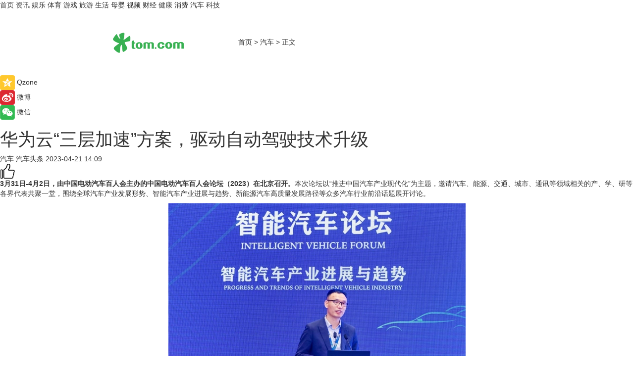

--- FILE ---
content_type: text/html
request_url: https://car.tom.com/202304/1838469289.html
body_size: 10302
content:
<!DOCTYPE html>
<html  lang="zh-CN">

<!-- openCMs sreach -->
<!-- new create by guozhifu 20180607 -->
<!-- new create by guozhifu 20180607 -->

<head>
    <meta http-equiv="Content-Type" content="text/html; charset=UTF-8">
	<meta name="viewport" content="width=device-width, initial-scale=1.0">
    <meta http-equiv="X-UA-Compatible" content="IE=edge,chrome=1" >
    <meta name="referrer" content="unsafe-url" />
	<meta name="robots" content="index, follow">
    <title>华为云“三层加速”方案，驱动自动驾驶技术升级_TOM汽车</title><meta name="Description" content="3月31日-4月2日，由中国电动汽车百人会主办的中国电动汽车百人会论坛（2023）在北京召开。本次论坛以“推进中国汽车产业现代化”为主题，邀请汽车、能源、交通、城市、通讯等领域相关的产、学、研等各界代表共聚一堂，围绕全球汽车产业发展形势、智能汽车产业进展与趋势、新能源汽车高质量发展路径等众多汽车行业前沿话题展开讨论。">
        <meta name="keywords" content="华为云,华为自动驾驶技术,自动驾驶技术,汽车自动驾驶技术,华为云最新消息">
        <meta name="Imageurl" content="https://imgs.tom.com/auto/202304/1838469289/THUMBNAIL75f572b85fe1ef8c.jpg">
        <meta property="og:type" content="article"/>
        <meta property="og:title" content="华为云“三层加速”方案，驱动自动驾驶技术升级"/>
        <meta property="og:description" content="3月31日-4月2日，由中国电动汽车百人会主办的中国电动汽车百人会论坛（2023）在北京召开。本次论坛以“推进中国汽车产业现代化”为主题，邀请汽车、能源、交通、城市、通讯等领域相关的产、学、研等各界代表共聚一堂，围绕全球汽车产业发展形势、智能汽车产业进展与趋势、新能源汽车高质量发展路径等众多汽车行业前沿话题展开讨论。"/>
        <meta property="og:image" content="https://imgs.tom.com/auto/202304/1838469289/THUMBNAIL75f572b85fe1ef8c.jpg"/>
        <meta property="og:url" content="https://car.tom.com/202304/1838469289.html"/>
        <meta property="og:release_date" content="2023-04-21 14:09"/>
    <meta name="applicable-device" content="pc,mobile">
    <link rel="canonical" href="https://car.tom.com/202304/1838469289.html"/>
  
    <link href="https://www.tom.com/system/modules/my.opencms.news/resources/tom/bootstrap/css/bootstrap.min.css" rel="stylesheet" type="text/css">

     <link href="//www.tom.com/system/modules/my.opencms.news/resources/pc/css/newcontent_auto3.css?v=4" rel="stylesheet" type="text/css">
  

</head>

<body>

<input  type="hidden"  value ="0" id="sltop"/>
<input  type="hidden"  value ="1177" id="jsonid"/>
<input  type="hidden"  value="/auto/" id="category">
<div class="index_nav">
   <div class="index_nav_left">
<a href="//www.tom.com" title="TOM首页" id="shouye">首页</a>
<a href="//news.tom.com" title="TOM资讯" id="news">资讯</a>
<!--<a href="//lookin.tom.com/" title="LOOKin" id="popular">LOOKin</a>-->
<a href="//ent.tom.com" title="TOM娱乐" id="ent" >娱乐</a>
<a href="//sports.tom.com" title="TOM体育" id="sports">体育</a>
<!--<a href="//star.tom.com" title="TOM明星" id="gossip">明星</a>-->
<!--<a href="//fashion.tom.com" title="TOM时尚" id="fashion">时尚</a>-->
<a href="//game.tom.cn" title="TOM游戏" target="_blank" id="game">游戏</a>
<a href="//travel.tom.com" id="travel" title="TOM旅游">旅游</a>
<a href="//life.tom.com" title="TOM生活" id="life">生活</a>
<a href="//baby.tom.com" title="TOM母婴" id="baby">母婴</a>
<!--<a href="//marketing.tom.com" title="TOM营销" id="marketing">营销</a>-->
<!--<a href="//vip.tom.com" title="TOM邮箱" id="mail" target="_blank">邮箱</a>-->
<!--<a href="//biz.tom.com" id="biz" title="TOM商业">商业</a>-->
<a href="//v.tom.com" id="tv" target="_blank" title="TOM视频">视频</a>
<a href="//finance.tom.com" id="finance" title="TOM财经">财经</a>
<a href="//health.tom.com" id="health" title="TOM健康">健康</a>
<!--<a href="//joke.tom.com" id="joke" title="TOM段子">段子</a>-->
<a href="//xiaofei.tom.com" title="TOM消费" id="xiaofei">消费</a>
<a href="//car.tom.com" title="TOM汽车" id="car">汽车</a>
<!--<a href="//www.ule.com" title="TOM购物" target="_blank">购物</a>-->
<a href="//tech.tom.com" title="TOM科技" id="tech">科技</a>
</div>
</div>
<div class="content_nav" id="content_nav">
    <div class="content_nav_box">
        <!--二维码-->
        <div id="qrcode" style="width:200px;height:200px;position:fixed;left:50%;top:50%; display:none;margin-left:-100px;margin-top:-100px;">aaa</div>
        <a class="back_arrow" id="back_arrow" href="javascript:history.back(-1)"><img src="https://www.tom.com/system/modules/my.opencms.news/resources/pc/pic/back_arow.png" alt></a>
        <a class="back_hot" id="back_hot" href="javascript:history.back(-1)"><img src="https://www.tom.com/system/modules/my.opencms.news/resources/pc/pic/tom_back.png" alt></a>
        <span class="tom_pc_logo"  href="//www.tom.com"><img src="https://www.tom.com/system/modules/my.opencms.news/resources/pc/pic/tom_pc_logo.png" alt="logo"></span>
        <span class="tom_com_logo"><a href="https://www.tom.com/index2.html"><img src="https://www.tom.com/system/modules/my.opencms.news/resources/tom/tomLogo1.png" alt="logo"></a></span>
        <img class="tom_share" data-toggle="modal" data-target=".bs-example-modal-lg" src="https://www.tom.com/system/modules/my.opencms.news/resources/pc/pic/tom_share.png"  style="display: none;" alt="分享">
        <a class="nav_left01" href="https://www.tom.com" title="网站首页" target="_blank">首页</a>
        <span class="nav_left01">&gt</span>
        <a class="nav_left01" href="https://car.tom.com" title="TOM汽车" target="_blank">汽车</a>
        <span class="nav_left01">&gt</span>
        <span class="nav_left01">正文</span>
        <span class="share_btn" name="sharebtn"  id="sharebtn" onclick="shareopen()"><img src="https://www.tom.com/system/modules/my.opencms.news/resources/pc/pic/share_btn.png"></span>
        <div class="right_search_box" style="display:none;">
            <input value="">
            <span class="search_box_btn"><img src="https://www.tom.com/system/modules/my.opencms.news/resources/pc/pic/search_btn_icon.png" alt></span>
        </div>
    </div>
</div>


<div class="wxAlert" style="display:none;z-index:9999;padding: 15px;border-radius: 3px; width:240px;height:67px;background:rgba(19,23,31,0.8);position:fixed;top:50%;left:50%;margin-top:-33.5px;margin-left:-120px;font-size:15px;color:#fff;">
    <img style="width:10px;height:9.5px;position:absolute;top:5px;right:5px;" src="https://www.tom.com/system/modules/my.opencms.news/resources/pc/pic/wx_close.png" alt>
    点击下方菜单栏  “ <img src="https://www.tom.com/system/modules/my.opencms.news/resources/shareios3.png" class="sharicoimg"  style="width: 27px; height: 27px;vertical-align: middle;" alt> ” 选择 “分享”， 把好文章分享出去!
</div>


<!-- 微信提示 -->
<div class="modal fade " id="wxmyModal" tabindex="-1" role="dialog" aria-labelledby="wxmyModalLabel" aria-hidden="true" >
    <div class="modal-dialog" >
        <img src="https://www.tom.com/system/modules/my.opencms.news/resources/shareios2.png" style="right: 0; float: right; width: 94px;margin-top:30px; margin-right:18px" alt>

        <div class="modal-content amodal-content" style="top: 250px; border:0px; width: 240px;height: 86px;left: 50%; margin-top: -33.5px;margin-left: -120px;font-size: 15px;color: rgb(255, 255, 255);background:rgba(19,23,31,0.8);padding: 4px;box-sizing: content-box;" >
            <button type="button" class="close closea" data-dismiss="modal" aria-hidden="true"  style="color: #fff;font-weight: normal; opacity: 1;">
                &times;
            </button>

            <div class="modal-body" style="padding-top:25px; text-align: center;">
                请点击右上角选择分享，把好文章分享出去
            </div>

        </div>
    </div>
</div>


<!--分享模态框-->
<div class="modal tomShare_modal fade bs-example-modal-lg tomShare_modalbs" tabindex="-1" role="dialog" aria-labelledby="myLargeModalLabel">
    <div style="margin:0;" class="modal-dialog modal-lg" role="document">
        <div class="modal-content">
            <div style="font-size:12px" class="row text-center tomShare_modalbshe">
                <div data-dismiss="modal" class="col-xs-3"  id="pyq">
                    <img src="https://www.tom.com/system/modules/my.opencms.news/resources/pc/pic/tom_pyq.png" alt>
                    <div style="margin-top: 6px;" class="row">
                        <div class="col-xs-12">朋友圈</div>
                    </div>
                </div>
                <div data-dismiss="modal" class="col-xs-3"  id="wx">
                    <img  src="https://www.tom.com/system/modules/my.opencms.news/resources/pc/pic/tom_wechat.png" alt>
                    <div style="margin-top: 6px;" class="row">
                        <div class="col-xs-12">微信好友</div>
                    </div>
                </div>
                <div data-dismiss="modal" class="col-xs-3" id="qzone" onclick="shareToQzone()">
                    <img  src="https://www.tom.com/system/modules/my.opencms.news/resources/pc/pic/tom_space.png" alt>
                    <div style="margin-top: 6px;" class="row">
                        <div class="col-xs-12">QQ空间</div>
                    </div>
                </div>
                <div data-dismiss="modal" class="col-xs-3" id="qq" onclick="shareToQQ()">
                    <img  src="https://www.tom.com/system/modules/my.opencms.news/resources/pc/pic/tom_qq1.png" alt>
                    <div style="margin-top: 6px;" class="row">
                        <div class="col-xs-12">QQ</div>
                    </div>
                </div>
            </div>
            <div  class="row">
                <div data-dismiss="modal"  class="col-xs-12 text-center tomShare_modalfb">
                    取消
                </div>
            </div>
        </div>
    </div>
</div>

<!--文章内容部分-->
<div class="content_body_box">
    <div class="content_body_left" id="content_body_left">
        <div class="scan_box">
            <div class="scan_box_text"></div>
            <div class="scan_box_img" id="scan_box_img"></div>
        </div>
        <div class="left_line"><div class="line_left"></div></div>
        <div class="kongjian_share">
            <span class="kongjian_share_img"><img src="https://www.tom.com/system/modules/my.opencms.news/resources/pc/pic/kongjian_share.png" alt></span>
            <span class="kongjian_share_text">Qzone</span>
        </div>
        <div class="weibo_share">
            <span class="weibo_share_img"><img src="https://www.tom.com/system/modules/my.opencms.news/resources/pc/pic/weibo_share.png" alt></span>
            <span class="weibo_share_text">微博</span>
        </div>
        <div class="weixin_share">
            <span class="weixin_share_img"><img src="https://www.tom.com/system/modules/my.opencms.news/resources/pc/pic/weixin_share.png" alt></span>
            <span class="weixin_share_text">微信</span>
            <span class="weixin_share_scan" id="weixin_share_scan">
                </span>
        </div>
    </div>
    <div class="content_body_center" id="content_body_center">
        <div class="content_news_box">
            <h1 class="news_box_title">华为云“三层加速”方案，驱动自动驾驶技术升级</h1>
                <!-- 写下想法弹出框 -->
                <div id="alert_share" style="display:none;border-color:rgba(66,66,66,0.1);background-color:#fff;box-shadow: 4px 7px 9px -8px rgb(66,66,66);color:#000000;font-weight:700;font-size:14px;" class="alert alert-success alert-dismissable fade in">
                    <button style="top: -13px;right: -26px;outline: 0;" type="button" class="close" aria-hidden="true">
                        &times;
                    </button>
                    <img style="width:14px;height:14px;" src="https://www.tom.com/system/modules/my.opencms.news/resources/pc/pic/tom_check.png" alt/>
                    <strong>为推荐给更多人</strong>
                    <strong data-toggle="modal"  class="setdata" data-target=".bs-example-modal-lg" style="color:#31ba52;" >分享写下你的想法></strong>
                </div>
                    
                    <div class="news_box_inforlinre">
                    <div class="news_box_inforlinreab"></div>
                    
                    <div class="news_box_infor">
                    <span class="formtag">汽车</span>
                    <span class="infor_from infor_froma">

                                <span class="infor_from_span" >汽车头条</span>
                                    </span>
                    <span class="infor_time">
                            2023-04-21 14:09</span>
                    <!--点赞新样式-->
                    <div class="tom_fabulous tom_fabulousa" data-filtered="filtered">
                        <div class="tom_fabulousdiv" id="m_like" data-filtered="filtered">
                            <img class="tom_fabulousimg" src="https://www.tom.com/system/modules/my.opencms.news/resources/tom/phone_noclick.png" alt><span class="tom_fabulousspan" id="num"></span>
                        </div>

                    </div>

                </div>
                <div class="news_box_text">
                    <html>
 <head></head>
 <body>
  <p><strong>3月31日-4月2日，由中国电动汽车百人会主办的中国电动汽车百人会论坛（2023）在北京召开。</strong>本次论坛以“推进中国汽车产业现代化”为主题，邀请汽车、能源、交通、城市、通讯等领域相关的产、学、研等各界代表共聚一堂，围绕全球汽车产业发展形势、智能汽车产业进展与趋势、新能源汽车高质量发展路径等众多汽车行业前沿话题展开讨论。</p> 
  <center>
   <img title="http://cools.qctt.cn/1680598754201.png" src="https://imgs.tom.com/auto/202304/1838469289/CONTENT75f572b85fe1ef8c.jpg" alt="http://cools.qctt.cn/1680598754201.png">
  </center> 
  <p><span style="color: #3366ff;"><strong><span style="text-decoration: underline;"><a style="color: #3366ff; text-decoration: underline;" href="https://tech.tom.com/202212/1540410398.html" target="_blank">华为云</a></span></strong></span>计算公司EI服务产品部部长尤鹏作为云计算领域的代表，受邀在智能汽车论坛发表主题演讲。他表示，自动驾驶领域开发业务需求中面临着诸多业务痛点，而打造自动驾驶数据闭环，是实现高阶自动驾驶的必由之路。华为云提供“训练加速、数据加速、算力加速”三层加速方案，使能模型的高效训练和推理，实现自动驾驶数据的快速闭环流转。</p> 
  <p>尤鹏介绍说，随着智能驾驶里程的持续积累，海量行车数据产生意味着智能驾驶水平会发展得越高。但同时，自动驾驶企业面临的挑战也日益显化。其中海量的数据如何管理、工具链是否完备、如何解决算力资源紧张和和算力使用冲突的问题，以及如何做到端到端的安全合规都成为了自动驾驶开发过程中需要面对的痛点问题。</p> 
  <p>尤鹏提到，目前影响自动驾驶落地的关键因素中，有各类不常见但不断出现的场景中“长尾问题”，因此对新场景数据进行大规模高效处理，快速优化算法模型，成为自动驾驶技术迭代的关键。华为云针对自动驾驶行业中的痛点，提供“训练加速、数据加速、算力加速” 三层加速，是长尾问题行之有效的应对方案。</p> 
  <p>一是提供训练加速的“<strong>ModelArts平台</strong>”，可以提供业界极具性价比的AI算力。华为云ModelArts的数据加载加速DataTurbo，可以实现边读边训，避免计算存储之间带宽瓶颈；在训练和推理的优化上，模型训练加速TrainTurbo基于编译优化技术自动融合琐碎算子计算，可以做到一行代码优化模型计算。同等算力下面，通过ModelArts平台，能够实现高效的训练和推理。</p> 
  <p>二是<strong>提供大模型技术以及用于数据生成的NeRF技术</strong>。数据标注是自动驾驶研发成本较高的环节。数据标注的准确率、效率的高低直接影响算法效率。华为云研发的标注大模型，基于海量典型数据进行预训练，通过语义分割、对象跟踪技术可以快速完成长时间连续帧的自动标注，支撑后续的自动驾驶算法训练。仿真环节也是自动驾驶成本很高的环节，华为云NeRF技术大幅度提升仿真数据生成效率，降低仿真成本，该技术在国际权威榜单排名第一，图像PSNR和渲染速度均有明显优势。</p> 
  <p>三是<strong>提供算力加速的华为云昇腾云服务</strong>。昇腾云服务能够为自动驾驶行业提供安全、稳定、高性价比算力支撑。昇腾云服务支持主流AI框架，针对自动驾驶典型模型做了针对性优化，便捷的转换工具包方便客户快速完成迁移。</p> 
  <p>此外，华为云依托“1+3+M+N”全球汽车产业云基础设施布局，即全球1张车用存算网、3个超大数据中心构建汽车专区、M个分布式车联网节点、N个汽车专用数据接入点，助力企业打造数据传输、存储、计算、专业合规基础设施，助推智能驾驶持续发展。</p> 
  <p>【以上内容转自“汽车头条”，不代表本网站观点。 如需转载请取得汽车头条许可，如有侵权请联系删除。】</p> 
  <p>&nbsp;</p> 
  <p>延伸阅读：</p> 
  <ul> 
   <li><span style="font-size: 12pt; color: #800080;"><a style="color: #800080;" href="https://tech.tom.com/202301/1604013723.html" target="_blank"><span style="text-decoration: underline;">在华为云上 共赴智驾新时代</span></a></span></li> 
   <li><span style="color: #800080;"><a style="color: #800080;" href="https://biz.tom.com/202301/4089010971.html" target="_blank"><span style="font-size: 12pt;"><span style="text-decoration: underline;">名创优品与华为云战略签约，将在数字化转型等领域展开深入合作</span></span></a></span></li> 
  </ul> 
  <p>&nbsp;</p>
 </body>
</html></div>
                 </div>
                 
                 <div class="news_box_banner_pc1" style="margin-top: 10px;margin-bottom: 20px;">
                    <a class="a_img_border" href="//game.tom.com?pop=1" rel="nofollow"  ><img src="https://www.tom.com/system/modules/my.opencms.news/resources/pc/pic/banner/tem_pc1.jpg" alt/>
                    <div class="guanggao">
                        广告
                    </div></a>
                </div>
                
                <div class="news_box_operation">
                
                    <span id="adright" style="color: #ffffff;display:none">0</span>
                    <div class="news_box_report news_box_reporta"><a href="https://www.tom.com/partner/jubao.html" target="_blank"  rel="nofollow"  >举报</a></div>
                    <span class="infor_author">责任编辑：
                            吉熟</span>
                        
                        <div style="margin-top: 50px;text-align: center;" class="pcmozan">
                            <div style="display: inline-block;" id="pc_like">
                            <img src="https://www.tom.com/system/modules/my.opencms.news/resources/pc/pic/pc_noclick.png" alt>
                            <p style="margin-top: 10px;" id="num"></p>
                        </div>
                    </div>
                </div>
                
                <div class="news_box_operation_m" style="text-align:right;font-size:13px;color:#999999;margin-bottom:20px;">
                    责任编辑：
                    吉熟<div style="margin-top: 40px;text-align: center;margin-bottom: 33px;" class="mfooterzan">
                        <div style="display: inline-block; border: 1px solid #c5c5c5; border-radius: 51px; padding: 5px; min-width: 134px; font-size: 16px; cursor: pointer; color: #4f5054;" id="m_like">
                            <img style="vertical-align: middle;width: 20px;" src="https://www.tom.com/system/modules/my.opencms.news/resources/tom/phone_noclick.png" alt><span style="margin-top: 10px;vertical-align: middle;padding-left: 5px;" id="num">赞</span>
                        </div>

                    </div>

                </div>
            <!-- app分享-->
            <div class="news_box_share" id="news_box_share">
                <div id="sharetxt" class="share_title" >
                    <span>————</span>&nbsp;&nbsp;&nbsp;&nbsp;分享到&nbsp;&nbsp;&nbsp;&nbsp;<span>————</span>
                </div>
                <div id="sharebtn4" class="contect_share">
                    <div class="share_platform">
                        <div class="share_weixin"><a id="wx" onclick="shareToWx()">
                            <div><img src="https://www.tom.com/system/modules/my.opencms.news/resources/pc/pic/weixin3.png" alt></div>
                            <div class="share_text">微信好友</div>
                        </a>
                        </div>
                        <div class="share_quan"><a id="pyq" onclick="shareToWxpyq()">
                            <div><img src="https://www.tom.com/system/modules/my.opencms.news/resources/pc/pic/quan3.png" alt></div>
                            <div class="share_text">朋友圈</div>
                        </a>
                        </div>
                        <div class="share_qq"><a id="qq" onclick="shareToQQ()">
                            <div><img src="https://www.tom.com/system/modules/my.opencms.news/resources/pc/pic/QQ3.png" alt></div>
                            <div class="share_text">QQ好友</div>
                        </a>
                        </div>
                        <div class="share_kongjian"><a id="qzone" onclick="shareToQzone()">
                            <div><img src="https://www.tom.com/system/modules/my.opencms.news/resources/pc/pic/kongjian3.png" alt></div>
                            <div class="share_text">QQ空间</div>
                        </a>
                        </div>
                        <script id="app" type="text/javascript"></script>
                    </div>
                </div>
            </div>
            <div class="news_box_banner_pc"></div>
        </div>
        <div class="news_box_banner_phone">
            <!--<img src="/system/modules/my.opencms.news/resources/pc/pic/news_banner2.jpg">-->
        </div>
   
        <div class="shoujiline"></div>
        <div class="shouji">
            <div class="pic_news_title">
                    <span class="mrelation_titlespanicom">&nbsp;</span>
                    <span class="mrelation_titlespan">相关推荐</span>
                </div>
                <div class='news'>        <div class='news-left'>            <div class='desc' style='vertical-align: middle;'>                <div class='news_left_title'><a href='//tech.tom.com/202504/4397370120.html'>鸿蒙生态迈入规模化发展新阶段 华为云与终端云协同释放产业新动能</a>                </div>                <div class='footer' style='float: left;margin-top:5px;'>                    <div class='footer_source'>                        <a href='http://www.tom.com' target='_self' rel='nofollow'>TOM</a>                    </div>                </div>                <span class='push_time push_timea' style='line-height:19px;margin-top:10px'>04-10 17:40</span></div>        </div>        <a href='//tech.tom.com/202504/4397370120.html'>            <div class='pic'>                <img class='pic1 lazy ' src='//www.tom.com/system/modules/my.opencms.news/resources/pc/pic/tom_lazy.png'   data-original='https://imgs.tom.com/whyz/202504/4397370120/THUMBNAIL98b65ae34da000ff.jpg' alt='鸿蒙生态迈入规模化发展新阶段 华为云与终端云协同释放产业新动能'>            </div>        </a>    </div><div class='three_image_news'>        <a href='//news.tom.com/202503/4214757597.html'>            <div class='news_title'> 2025 ALE 车灯展：华为智能车灯点亮用户智能新体验</div>            <div class='news_pic3'>                <img class='pic1 lazy'  src='//www.tom.com/system/modules/my.opencms.news/resources/pc/pic/tom_lazy.png'  data-original='https://imgs.tom.com/whyz/202503/4214757597/THUMBNAIL7f1d6ac41117f3c0.jpg' alt=' 2025 ALE 车灯展：华为智能车灯点亮用户智能新体验'>                <img class='pic2 lazy'  src='//www.tom.com/system/modules/my.opencms.news/resources/pc/pic/tom_lazy.png'  data-original='https://imgs.tom.com/whyz/202503/4214757597/THUMBNAILb38da0a340415360.jpg' alt=' 2025 ALE 车灯展：华为智能车灯点亮用户智能新体验'>                <img class='pic2 lazy' src='//www.tom.com/system/modules/my.opencms.news/resources/pc/pic/tom_lazy.png'   data-original='https://imgs.tom.com/whyz/202503/4214757597/THUMBNAILf1f0411345c3e654.jpg' alt=' 2025 ALE 车灯展：华为智能车灯点亮用户智能新体验'>            </div>        </a>        <div class='news_infor'>            <div class='source'>                <span>TOM</span>            </div>            <span class='push_time'>03-28 11:58</span>        </div>    </div><div class='news'>        <div class='news-left'>            <div class='desc' style='vertical-align: middle;'>                <div class='news_left_title'><a href='//news.tom.com/202503/4474588111.html'> 华为Pura X首销！华为云空间带来丝滑的换机和云端数据存取体验</a>                </div>                <div class='footer' style='float: left;margin-top:5px;'>                    <div class='footer_source'>                        <a href='http://www.tom.com' target='_self' rel='nofollow'>TOM</a>                    </div>                </div>                <span class='push_time push_timea' style='line-height:19px;margin-top:10px'>03-31 16:11</span></div>        </div>        <a href='//news.tom.com/202503/4474588111.html'>            <div class='pic'>                <img class='pic1 lazy ' src='//www.tom.com/system/modules/my.opencms.news/resources/pc/pic/tom_lazy.png'   data-original='https://imgs.tom.com/whyz/202503/4474588111/THUMBNAILeb6a6382e273715d.jpg' alt=' 华为Pura X首销！华为云空间带来丝滑的换机和云端数据存取体验'>            </div>        </a>    </div><div class='news'>        <div class='news-left'>            <div class='desc' style='vertical-align: middle;'>                <div class='news_left_title'><a href='//car.tom.com/202504/1115343581.html'>现代汽车集团推出“Pleos”软件品牌 并揭晓全新SDV技术和合作</a>                </div>                <div class='footer' style='float: left;margin-top:5px;'>                    <div class='footer_source'>                        <a href='https://auto.gasgoo.com/' target='_self' rel='nofollow'>盖世汽车</a>                    </div>                </div>                <span class='push_time push_timea' style='line-height:19px;margin-top:10px'>04-07 10:49</span></div>        </div>        <a href='//car.tom.com/202504/1115343581.html'>            <div class='pic'>                <img class='pic1 lazy ' src='//www.tom.com/system/modules/my.opencms.news/resources/pc/pic/tom_lazy.png'   data-original='https://imgs.tom.com/auto/202504/1115343581/THUMBNAIL95effbff40e0174e.jpg' alt='现代汽车集团推出“Pleos”软件品牌 并揭晓全新SDV技术和合作'>            </div>        </a>    </div><div class='three_image_news'>        <a href='//news.tom.com/202503/4306387036.html'>            <div class='news_title'>华为Pura X发布 | 鸿蒙应用的交互、品质和服务焕新升级</div>            <div class='news_pic3'>                <img class='pic1 lazy'  src='//www.tom.com/system/modules/my.opencms.news/resources/pc/pic/tom_lazy.png'  data-original='https://imgs.tom.com/whyz/202503/4306387036/THUMBNAIL34e5f52093619ac0.jpg' alt='华为Pura X发布 | 鸿蒙应用的交互、品质和服务焕新升级'>                <img class='pic2 lazy'  src='//www.tom.com/system/modules/my.opencms.news/resources/pc/pic/tom_lazy.png'  data-original='https://imgs.tom.com/whyz/202503/4306387036/THUMBNAIL3301a97dde8f4741.jpg' alt='华为Pura X发布 | 鸿蒙应用的交互、品质和服务焕新升级'>                <img class='pic2 lazy' src='//www.tom.com/system/modules/my.opencms.news/resources/pc/pic/tom_lazy.png'   data-original='https://imgs.tom.com/whyz/202503/4306387036/THUMBNAIL2498c6f785bf8e50.jpg' alt='华为Pura X发布 | 鸿蒙应用的交互、品质和服务焕新升级'>            </div>        </a>        <div class='news_infor'>            <div class='source'>                <span>TOM</span>            </div>            <span class='push_time'>03-29 18:21</span>        </div>    </div></div>
        
        <div class="recommend_text">
            <div class="relation_title" id="list-container">
                <span style=""  class="relation_titlespanico">&nbsp;</span>
                <span style="" class="relation_titlespan">热点精选 </span>
            </div>

            <div class='item-container item-none item-noneb'><div class='divh4'><a target='_blank' href='//ent.tom.com/202504/1406812035.html'>《蛮好的人生》定档4月17日 孙俪董子健烟火冷暖中收获真我人生</a></div><ul><li class='item-center'><a class='a_img_border' target='_blank' href='//ent.tom.com/202504/1406812035.html'><img class='item-img lazy '   src='//www.tom.com/system/modules/my.opencms.news/resources/pc/pic/tom_lazy.png'   data-original='https://imgs.tom.com/ent/202504/1406812035/THUMBNAIL9AFDB033E7B44EB6.jpg' alt='《蛮好的人生》定档4月17日 孙俪董子健烟火冷暖中收获真我人生'></a></li><li class='item-center'><a class='a_img_border' target='_blank' href='//ent.tom.com/202504/1406812035.html'><img class='item-img lazy '   src='//www.tom.com/system/modules/my.opencms.news/resources/pc/pic/tom_lazy.png'   data-original='https://imgs.tom.com/ent/202504/1406812035/THUMBNAIL9a2183bae7975189.jpg' alt='《蛮好的人生》定档4月17日 孙俪董子健烟火冷暖中收获真我人生'></a></li><li class='item-center'><a class='a_img_border' target='_blank' href='//ent.tom.com/202504/1406812035.html'><img class='item-img lazy '   src='//www.tom.com/system/modules/my.opencms.news/resources/pc/pic/tom_lazy.png'   data-original='https://imgs.tom.com/ent/202504/1406812035/THUMBNAIL96f1796d3491793c.jpg' alt='《蛮好的人生》定档4月17日 孙俪董子健烟火冷暖中收获真我人生'></a></li></ul><div class='item-bottom'><p class='soddd'><span class='spanna'>中国综艺网</span><span class='publish-time publish-timepc'>2025-04-10 20:23</span><span class='publish-time publish-timemb'>04-10 20:23</span></p></div></div><div class='item-container item-none item-noned'><ul class='tem-nonere'><li class='item-left'><a  class='a_img_border'  target='_blank' href='//news.tom.com/202504/4405537937.html'><img class='item-img lazy '   src='//www.tom.com/system/modules/my.opencms.news/resources/pc/pic/tom_lazy.png'  data-original='https://imgs.tom.com/whyz/202504/4405537937/THUMBNAIL73a6da7b79b66dcb.jpg' alt='沃尔沃汽车：文化与豪华的完美融合'></a></li><li class='item-right'><div class='divh4'><a target='_blank' href='//news.tom.com/202504/4405537937.html'>沃尔沃汽车：文化与豪华的完美融合</a></div><p class='soddd'><a href=http://www.tom.com target='_blank' rel='nofollow' class='source_text'>TOM</a><span class='publish-time publish-timepc'>2025-04-10 19:06</span><span class='publish-time publish-timemb'>04-10 19:06</span></p></li></ul></div><div class='item-container item-none item-noneb'><div class='divh4'><a target='_blank' href='//news.tom.com/202504/4403900526.html'>2025北美春促激战落幕，追觅科技凭 362%增速成最大赢家</a></div><ul><li class='item-center'><a class='a_img_border' target='_blank' href='//news.tom.com/202504/4403900526.html'><img class='item-img lazy '   src='//www.tom.com/system/modules/my.opencms.news/resources/pc/pic/tom_lazy.png'   data-original='https://imgs.tom.com/whyz/202504/4403900526/THUMBNAIL0f5104ca9d62859a.jpg' alt='2025北美春促激战落幕，追觅科技凭 362%增速成最大赢家'></a></li><li class='item-center'><a class='a_img_border' target='_blank' href='//news.tom.com/202504/4403900526.html'><img class='item-img lazy '   src='//www.tom.com/system/modules/my.opencms.news/resources/pc/pic/tom_lazy.png'   data-original='https://imgs.tom.com/whyz/202504/4403900526/THUMBNAILcf7eb70fab1a33d5.jpg' alt='2025北美春促激战落幕，追觅科技凭 362%增速成最大赢家'></a></li><li class='item-center'><a class='a_img_border' target='_blank' href='//news.tom.com/202504/4403900526.html'><img class='item-img lazy '   src='//www.tom.com/system/modules/my.opencms.news/resources/pc/pic/tom_lazy.png'   data-original='https://imgs.tom.com/whyz/202504/4403900526/THUMBNAILd2806836c2bd07c9.jpg' alt='2025北美春促激战落幕，追觅科技凭 362%增速成最大赢家'></a></li></ul><div class='item-bottom'><p class='soddd'><a href=http://www.tom.com target='_blank' rel='nofollow' class='source_text'>TOM</a><span class='publish-time publish-timepc'>2025-04-10 18:23</span><span class='publish-time publish-timemb'>04-10 18:23</span></p></div></div><div class='item-container item-none item-noneb'><div class='divh4'><a target='_blank' href='//finance.tom.com/202504/4403932082.html'>2025北美春促激战落幕，追觅科技凭 362%增速成最大赢家</a></div><ul><li class='item-center'><a class='a_img_border' target='_blank' href='//finance.tom.com/202504/4403932082.html'><img class='item-img lazy '   src='//www.tom.com/system/modules/my.opencms.news/resources/pc/pic/tom_lazy.png'   data-original='https://imgs.tom.com/whyz/202504/4403932082/THUMBNAIL0f5104ca9d62859a.jpg' alt='2025北美春促激战落幕，追觅科技凭 362%增速成最大赢家'></a></li><li class='item-center'><a class='a_img_border' target='_blank' href='//finance.tom.com/202504/4403932082.html'><img class='item-img lazy '   src='//www.tom.com/system/modules/my.opencms.news/resources/pc/pic/tom_lazy.png'   data-original='https://imgs.tom.com/whyz/202504/4403932082/THUMBNAILcf7eb70fab1a33d5.jpg' alt='2025北美春促激战落幕，追觅科技凭 362%增速成最大赢家'></a></li><li class='item-center'><a class='a_img_border' target='_blank' href='//finance.tom.com/202504/4403932082.html'><img class='item-img lazy '   src='//www.tom.com/system/modules/my.opencms.news/resources/pc/pic/tom_lazy.png'   data-original='https://imgs.tom.com/whyz/202504/4403932082/THUMBNAILd2806836c2bd07c9.jpg' alt='2025北美春促激战落幕，追觅科技凭 362%增速成最大赢家'></a></li></ul><div class='item-bottom'><p class='soddd'><a href=http://www.tom.com target='_blank' rel='nofollow' class='source_text'>TOM</a><span class='publish-time publish-timepc'>2025-04-10 18:23</span><span class='publish-time publish-timemb'>04-10 18:23</span></p></div></div><div class='item-container item-none item-noneb'><div class='divh4'><a target='_blank' href='//life.tom.com/202504/1401822290.html'>尼康Z5II相机体验：补上短板，新一代水桶入门全画幅微单相机</a></div><ul><li class='item-center'><a class='a_img_border' target='_blank' href='//life.tom.com/202504/1401822290.html'><img class='item-img lazy '   src='//www.tom.com/system/modules/my.opencms.news/resources/pc/pic/tom_lazy.png'   data-original='https://imgs.tom.com/life/202504/1401822290/THUMBNAILf8ddc60b00dc6de1.jpg' alt='尼康Z5II相机体验：补上短板，新一代水桶入门全画幅微单相机'></a></li><li class='item-center'><a class='a_img_border' target='_blank' href='//life.tom.com/202504/1401822290.html'><img class='item-img lazy '   src='//www.tom.com/system/modules/my.opencms.news/resources/pc/pic/tom_lazy.png'   data-original='https://imgs.tom.com/life/202504/1401822290/THUMBNAILf7320718513eef3f.jpg' alt='尼康Z5II相机体验：补上短板，新一代水桶入门全画幅微单相机'></a></li><li class='item-center'><a class='a_img_border' target='_blank' href='//life.tom.com/202504/1401822290.html'><img class='item-img lazy '   src='//www.tom.com/system/modules/my.opencms.news/resources/pc/pic/tom_lazy.png'   data-original='https://imgs.tom.com/life/202504/1401822290/THUMBNAIL672FA6E0B68B475C.jpg' alt='尼康Z5II相机体验：补上短板，新一代水桶入门全画幅微单相机'></a></li></ul><div class='item-bottom'><p class='soddd'><a href=https://www.leikeji.com/ target='_blank' rel='nofollow' class='source_text'>热点科技网</a><span class='publish-time publish-timepc'>2025-04-10 17:47</span><span class='publish-time publish-timemb'>04-10 17:47</span></p></div></div><div class='item-container item-none item-noneb'><div class='divh4'><a target='_blank' href='//news.tom.com/202504/4397827420.html'>向艳梅、郭伟阳代言东方营养 可益康“家族”喜迎奥运冠军</a></div><ul><li class='item-center'><a class='a_img_border' target='_blank' href='//news.tom.com/202504/4397827420.html'><img class='item-img lazy '   src='//www.tom.com/system/modules/my.opencms.news/resources/pc/pic/tom_lazy.png'   data-original='https://imgs.tom.com/whyz/202504/4397827420/THUMBNAILc04dcb8d14dd7efa.jpg' alt='向艳梅、郭伟阳代言东方营养 可益康“家族”喜迎奥运冠军'></a></li><li class='item-center'><a class='a_img_border' target='_blank' href='//news.tom.com/202504/4397827420.html'><img class='item-img lazy '   src='//www.tom.com/system/modules/my.opencms.news/resources/pc/pic/tom_lazy.png'   data-original='https://imgs.tom.com/whyz/202504/4397827420/THUMBNAILc919493a7ad70817.jpg' alt='向艳梅、郭伟阳代言东方营养 可益康“家族”喜迎奥运冠军'></a></li><li class='item-center'><a class='a_img_border' target='_blank' href='//news.tom.com/202504/4397827420.html'><img class='item-img lazy '   src='//www.tom.com/system/modules/my.opencms.news/resources/pc/pic/tom_lazy.png'   data-original='https://imgs.tom.com/whyz/202504/4397827420/THUMBNAILc1dd282b63761e64.jpg' alt='向艳梅、郭伟阳代言东方营养 可益康“家族”喜迎奥运冠军'></a></li></ul><div class='item-bottom'><p class='soddd'><a href=http://www.tom.com target='_blank' rel='nofollow' class='source_text'>TOM</a><span class='publish-time publish-timepc'>2025-04-10 17:41</span><span class='publish-time publish-timemb'>04-10 17:41</span></p></div></div><div class='item-container item-none item-noneb'><div class='divh4'><a target='_blank' href='//news.tom.com/202504/4400837119.html'>周末逛吃小城，宝藏好店在抖音书写生意新篇章</a></div><ul><li class='item-center'><a class='a_img_border' target='_blank' href='//news.tom.com/202504/4400837119.html'><img class='item-img lazy '   src='//www.tom.com/system/modules/my.opencms.news/resources/pc/pic/tom_lazy.png'   data-original='https://imgs.tom.com/whyz/202504/4400837119/THUMBNAIL663867be57a5f870.jpg' alt='周末逛吃小城，宝藏好店在抖音书写生意新篇章'></a></li><li class='item-center'><a class='a_img_border' target='_blank' href='//news.tom.com/202504/4400837119.html'><img class='item-img lazy '   src='//www.tom.com/system/modules/my.opencms.news/resources/pc/pic/tom_lazy.png'   data-original='https://imgs.tom.com/whyz/202504/4400837119/THUMBNAIL1ec6c92dfa2299a3.jpg' alt='周末逛吃小城，宝藏好店在抖音书写生意新篇章'></a></li><li class='item-center'><a class='a_img_border' target='_blank' href='//news.tom.com/202504/4400837119.html'><img class='item-img lazy '   src='//www.tom.com/system/modules/my.opencms.news/resources/pc/pic/tom_lazy.png'   data-original='https://imgs.tom.com/whyz/202504/4400837119/THUMBNAIL3307a2ffebea2299.jpg' alt='周末逛吃小城，宝藏好店在抖音书写生意新篇章'></a></li></ul><div class='item-bottom'><p class='soddd'><a href=http://www.tom.com target='_blank' rel='nofollow' class='source_text'>TOM</a><span class='publish-time publish-timepc'>2025-04-10 17:40</span><span class='publish-time publish-timemb'>04-10 17:40</span></p></div></div><div class='item-container item-none item-noneb'><div class='divh4'><a target='_blank' href='//sports.tom.com/202504/4400279496.html'>国家+赋能城市新名片 “上海海湾杯”全国国际象棋新人王赛在海湾镇烽烟再起</a></div><ul><li class='item-center'><a class='a_img_border' target='_blank' href='//sports.tom.com/202504/4400279496.html'><img class='item-img lazy '   src='//www.tom.com/system/modules/my.opencms.news/resources/pc/pic/tom_lazy.png'   data-original='https://imgs.tom.com/whyz/202504/4400279496/THUMBNAILce5ec50b214dcdd1.jpeg' alt='国家+赋能城市新名片 “上海海湾杯”全国国际象棋新人王赛在海湾镇烽烟再起'></a></li><li class='item-center'><a class='a_img_border' target='_blank' href='//sports.tom.com/202504/4400279496.html'><img class='item-img lazy '   src='//www.tom.com/system/modules/my.opencms.news/resources/pc/pic/tom_lazy.png'   data-original='https://imgs.tom.com/whyz/202504/4400279496/THUMBNAIL97d03d7977d93e2b.jpeg' alt='国家+赋能城市新名片 “上海海湾杯”全国国际象棋新人王赛在海湾镇烽烟再起'></a></li><li class='item-center'><a class='a_img_border' target='_blank' href='//sports.tom.com/202504/4400279496.html'><img class='item-img lazy '   src='//www.tom.com/system/modules/my.opencms.news/resources/pc/pic/tom_lazy.png'   data-original='https://imgs.tom.com/whyz/202504/4400279496/THUMBNAIL45f77578c61f53a5.jpeg' alt='国家+赋能城市新名片 “上海海湾杯”全国国际象棋新人王赛在海湾镇烽烟再起'></a></li></ul><div class='item-bottom'><p class='soddd'><a href=http://www.tom.com target='_blank' rel='nofollow' class='source_text'>TOM</a><span class='publish-time publish-timepc'>2025-04-10 17:40</span><span class='publish-time publish-timemb'>04-10 17:40</span></p></div></div></div>

         <div class="newdixian">
        人家也是有底线的啦~
    </div>

    </div>
    <div class="big_line2"></div>

    
    <div class="content_body_right" id="content_body_right">

        <div class="body_right_banner" id="body_right_banner"><div class="guanggao" style="display:none">广告</div>
        </div>
        <div class="recommend_pic_news" id="recommend_pic_news">
            <div class="pic_news_title">相关推荐</div>

            <div class='pic_news01'><a href='//tech.tom.com/202504/4397370120.html' target='_blank' title='鸿蒙生态迈入规模化发展新阶段 华为云与终端云协同释放产业新动能'><img src='https://imgs.tom.com/whyz/202504/4397370120/THUMBNAIL98b65ae34da000ff.jpg' width='270' height='152' alt><p class='pic_news01_title'>鸿蒙生态迈入规模化发展新阶段 华为云与终端云协同释放产业新动能</p></a></div><div class='friend_line'></div><div class='pic_news01'><a href='//news.tom.com/202503/4214757597.html' target='_blank' title=' 2025 ALE 车灯展：华为智能车灯点亮用户智能新体验'><img src='https://imgs.tom.com/whyz/202503/4214757597/THUMBNAIL7f1d6ac41117f3c0.jpg' width='270' height='152' alt><p class='pic_news01_title'> 2025 ALE 车灯展：华为智能车灯点亮用户智能新体验</p></a></div><div class='friend_line'></div><div class='pic_news01'><a href='//news.tom.com/202503/4474588111.html' target='_blank' title=' 华为Pura X首销！华为云空间带来丝滑的换机和云端数据存取体验'><img src='https://imgs.tom.com/whyz/202503/4474588111/THUMBNAILeb6a6382e273715d.jpg' width='270' height='152' alt><p class='pic_news01_title'> 华为Pura X首销！华为云空间带来丝滑的换机和云端数据存取体验</p></a></div><div class='friend_line'></div><div class='pic_news01'><a href='//car.tom.com/202504/1115343581.html' target='_blank' title='现代汽车集团推出“Pleos”软件品牌 并揭晓全新SDV技术和合作'><img src='https://imgs.tom.com/auto/202504/1115343581/THUMBNAIL95effbff40e0174e.jpg' width='270' height='152' alt><p class='pic_news01_title'>现代汽车集团推出“Pleos”软件品牌 并揭晓全新SDV技术和合作</p></a></div><div class='friend_line'></div><div class='pic_news01'><a href='//news.tom.com/202503/4306387036.html' target='_blank' title='华为Pura X发布 | 鸿蒙应用的交互、品质和服务焕新升级'><img src='https://imgs.tom.com/whyz/202503/4306387036/THUMBNAIL34e5f52093619ac0.jpg' width='270' height='152' alt><p class='pic_news01_title'>华为Pura X发布 | 鸿蒙应用的交互、品质和服务焕新升级</p></a></div><div class='friend_line'></div></div>
        <div id="makeline"></div>
        <input type='hidden' id="markvalue"/>
        <div class="body_right_banner" id="body_right_bottom_banner"><div class="guanggao">广告</div>
        </div>

    </div>
    <span  id="back_top"></span>
    <span class="ina_fhdb" id="ina_fhdb"><img src="//www.tom.com/system/modules/my.opencms.news/resources/tom/fhdb1.png" alt></span>
</div>
<!--  内容页底部信息-->
<div class="content_bottom_box">
<div class="content_bottom">
<div class="content_bottom_line"></div>
<div class="content_bottom1">
<a href="http://www.tomgroup.com/chs/" target="_blank" rel="nofollow">TOM集团</a>
<a href="//www.tom.com/partner/adserver.html" target="_blank" rel="nofollow">广告服务</a>
<a href="//www.tom.com/partner/jointom.html" target="_blank" rel="nofollow">加入TOM</a>
</div>
<div class="content_bottom2">Copyright © 2018 TOM.COM Corporation, All Rights Reserved 新飞网版权所有</div>
</div>
</div>




  <script src="//www.tom.com/system/modules/my.opencms.news/resources/tom/pc/js/jquery-3.2.1.min.js"></script> 
  <script src="//www.tom.com/system/modules/my.opencms.news/resources/pc/minjs/jquery.cookie.min.js"></script> 
   <script src="//www.tom.com/system/modules/my.opencms.news/resources/pc/js/jquery.lazyload.js"></script>
      <script src="//www.tom.com/system/modules/my.opencms.news/resources/pc/js/in_content_auto_nav.js"></script>
   <script src="//www.tom.com/system/modules/my.opencms.news/resources/pc/js/in_content_auto.js?v=9"></script>
   <script type="text/javascript" src="https://www.tom.com/system/modules/my.opencms.news/resources/pc/js/qrcode.min.js"></script>		
	<!-- 统计代码压缩  --><script src="//www.tom.com/system/modules/my.opencms.news/resources/pc/minjs/get_track.min.js"></script>
  <script src="//www.tom.com/system/modules/my.opencms.news/resources/tom/test/js/bootstrap.min.js" charset="utf-8"></script> 

<script>

$(function(){
	  $(".lazy").lazyload({effect: "fadeIn"});
})
</script>
</body>
</html>
